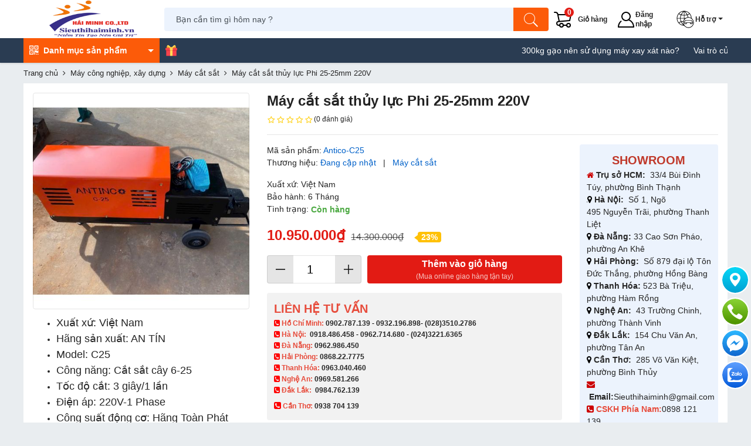

--- FILE ---
content_type: image/svg+xml
request_url: https://sieuthihaiminh.vn/assets/images/widget_icon_zalo.svg
body_size: 2072
content:
<svg width="44" height="44" viewBox="0 0 44 44" fill="none" xmlns="http://www.w3.org/2000/svg">
<circle cx="22" cy="22" r="22" fill="url(#paint0_linear)"/>
<g clip-path="url(#clip0)">
<path fill-rule="evenodd" clip-rule="evenodd" d="M15.274 34.0907C15.7773 34.0856 16.2805 34.0804 16.783 34.0804C16.7806 34.0636 16.7769 34.0479 16.7722 34.0333C16.777 34.0477 16.7808 34.0632 16.7832 34.0798C16.8978 34.0798 17.0124 34.0854 17.127 34.0965H25.4058C26.0934 34.0965 26.7809 34.0977 27.4684 34.0989C28.8434 34.1014 30.2185 34.1039 31.5935 34.0965H31.6222C33.5357 34.0798 35.0712 32.5722 35.0597 30.7209V27.4784C35.0597 27.4582 35.0612 27.4333 35.0628 27.4071C35.0676 27.3257 35.0731 27.2325 35.0368 27.2345C34.9337 27.2401 34.7711 27.2757 34.7138 27.3311C34.2744 27.6145 33.8483 27.924 33.4222 28.2335C32.57 28.8525 31.7179 29.4715 30.7592 29.8817C27.0284 31.0993 23.7287 31.157 20.2265 30.3385C20.0349 30.271 19.9436 30.2786 19.7816 30.292C19.6773 30.3007 19.5436 30.3118 19.3347 30.3068C19.3093 30.3077 19.2829 30.3085 19.2554 30.3093C18.9099 30.3197 18.4083 30.3348 17.8088 30.6877C16.4051 31.1034 14.5013 31.157 13.5175 31.0147C13.522 31.0245 13.5247 31.0329 13.5269 31.0407C13.5236 31.0341 13.5204 31.0275 13.5173 31.0208C13.5036 31.0059 13.4864 30.9927 13.4696 30.98C13.4163 30.9393 13.3684 30.9028 13.46 30.8268C13.4867 30.8102 13.5135 30.7929 13.5402 30.7757C13.5937 30.7412 13.6472 30.7067 13.7006 30.6771C14.4512 30.206 15.1559 29.6905 15.6199 28.9311C16.2508 28.1911 15.9584 27.9025 15.4009 27.3524L15.3799 27.3317C12.6639 24.6504 11.8647 21.8054 12.148 17.9785C12.486 15.8778 13.4829 14.0708 14.921 12.4967C15.7918 11.5433 16.8288 10.7729 17.9632 10.1299C17.9796 10.1198 17.9987 10.1116 18.0182 10.1032C18.0736 10.0793 18.1324 10.0541 18.1408 9.98023C18.1475 9.92191 18.0507 9.90264 18.0163 9.90264C17.3698 9.90264 16.7316 9.89705 16.0964 9.89148C14.8346 9.88043 13.5845 9.86947 12.3041 9.90265C10.465 9.95254 8.78889 11.1779 8.81925 13.3614C8.82689 17.2194 8.82435 21.0749 8.8218 24.9296C8.82053 26.8567 8.81925 28.7835 8.81925 30.7104C8.81925 32.5007 10.2344 34.0028 12.085 34.0749C13.1465 34.1125 14.2107 34.1016 15.274 34.0907ZM13.5888 31.1403C13.5935 31.1467 13.5983 31.153 13.6032 31.1594C13.7036 31.2455 13.8031 31.3325 13.9021 31.4202C13.8063 31.3312 13.7072 31.2423 13.6035 31.1533C13.5982 31.1487 13.5933 31.1444 13.5888 31.1403ZM16.5336 33.8108C16.4979 33.7885 16.4634 33.7649 16.4337 33.7362C16.4311 33.7358 16.4283 33.7352 16.4254 33.7345C16.4281 33.7371 16.4308 33.7397 16.4335 33.7423C16.4632 33.7683 16.4978 33.79 16.5336 33.8108Z" fill="white"/>
<path d="M17.6768 21.6754C18.5419 21.6754 19.3555 21.6698 20.1633 21.6754C20.6159 21.6809 20.8623 21.8638 20.9081 22.213C20.9597 22.6509 20.6961 22.9447 20.2034 22.9502C19.2753 22.9613 18.3528 22.9558 17.4247 22.9558C17.1554 22.9558 16.8919 22.9669 16.6226 22.9502C16.2903 22.9336 15.9637 22.8671 15.8033 22.5345C15.6429 22.2019 15.7575 21.9026 15.9752 21.631C16.8575 20.5447 17.7455 19.4527 18.6336 18.3663C18.6851 18.2998 18.7367 18.2333 18.7883 18.1723C18.731 18.0781 18.6508 18.1224 18.582 18.1169C17.9633 18.1114 17.3388 18.1169 16.72 18.1114C16.5768 18.1114 16.4335 18.0947 16.296 18.067C15.9695 17.995 15.7689 17.679 15.8434 17.3686C15.895 17.158 16.0669 16.9862 16.2846 16.9363C16.4221 16.903 16.5653 16.8864 16.7085 16.8864C17.7284 16.8809 18.7539 16.8809 19.7737 16.8864C19.9571 16.8809 20.1347 16.903 20.3123 16.9474C20.7019 17.0749 20.868 17.4241 20.7133 17.7899C20.5758 18.1058 20.3581 18.3774 20.1404 18.649C19.3899 19.5747 18.6393 20.4948 17.8888 21.4093C17.8258 21.4814 17.7685 21.5534 17.6768 21.6754Z" fill="white"/>
<path d="M24.3229 18.7604C24.4604 18.5886 24.6036 18.4279 24.8385 18.3835C25.2911 18.2948 25.7151 18.5775 25.7208 19.021C25.738 20.1295 25.7323 21.2381 25.7208 22.3467C25.7208 22.6349 25.526 22.8899 25.2453 22.973C24.9588 23.0783 24.6322 22.9952 24.4432 22.7568C24.3458 22.6404 24.3057 22.6183 24.1682 22.7236C23.6468 23.1338 23.0567 23.2058 22.4207 23.0063C21.4009 22.6848 20.9827 21.9143 20.8681 20.9776C20.7478 19.9632 21.0973 19.0986 22.0369 18.5664C22.816 18.1175 23.6067 18.1563 24.3229 18.7604ZM22.2947 20.7836C22.3061 21.0275 22.3863 21.2603 22.5353 21.4543C22.8447 21.8534 23.4348 21.9365 23.8531 21.6372C23.9218 21.5873 23.9848 21.5263 24.0421 21.4543C24.363 21.033 24.363 20.3402 24.0421 19.9189C23.8817 19.7027 23.6296 19.5752 23.3603 19.5697C22.7301 19.5309 22.289 20.002 22.2947 20.7836ZM28.2933 20.8168C28.2474 19.3923 29.2157 18.3281 30.5907 18.2893C32.0517 18.245 33.1174 19.1928 33.1632 20.5785C33.209 21.9808 32.321 22.973 30.9517 23.106C29.4563 23.2502 28.2704 22.2026 28.2933 20.8168ZM29.7313 20.6838C29.7199 20.961 29.8058 21.2326 29.9777 21.4598C30.2928 21.8589 30.8829 21.9365 31.2955 21.6261C31.3585 21.5818 31.41 21.5263 31.4616 21.4709C31.7939 21.0496 31.7939 20.3402 31.4673 19.9189C31.3069 19.7083 31.0548 19.5752 30.7855 19.5697C30.1668 19.5364 29.7313 19.991 29.7313 20.6838ZM27.7891 19.7138C27.7891 20.573 27.7948 21.4321 27.7891 22.2912C27.7948 22.6848 27.474 23.0118 27.0672 23.0229C26.9985 23.0229 26.924 23.0174 26.8552 23.0007C26.5688 22.9287 26.351 22.6349 26.351 22.2857V17.8791C26.351 17.6186 26.3453 17.3636 26.351 17.1031C26.3568 16.6763 26.6375 16.3992 27.0615 16.3992C27.4969 16.3936 27.7891 16.6708 27.7891 17.1142C27.7948 17.9789 27.7891 18.8491 27.7891 19.7138Z" fill="white"/>
<path d="M22.2947 20.7828C22.289 20.0013 22.7302 19.5302 23.3547 19.5634C23.6239 19.5745 23.876 19.702 24.0364 19.9181C24.3573 20.3339 24.3573 21.0322 24.0364 21.4535C23.7271 21.8526 23.1369 21.9357 22.7187 21.6364C22.65 21.5865 22.5869 21.5255 22.5296 21.4535C22.3864 21.2595 22.3062 21.0267 22.2947 20.7828ZM29.7314 20.683C29.7314 19.9957 30.1668 19.5357 30.7856 19.569C31.0549 19.5745 31.307 19.7075 31.4674 19.9181C31.794 20.3394 31.794 21.0544 31.4617 21.4701C31.1408 21.8636 30.545 21.9302 30.1382 21.6198C30.0752 21.5754 30.0236 21.52 29.9778 21.459C29.8059 21.2318 29.7257 20.9602 29.7314 20.683Z" fill="#0068FF"/>
</g>
<defs>
<linearGradient id="paint0_linear" x1="22" y1="0" x2="22" y2="44" gradientUnits="userSpaceOnUse">
<stop stop-color="#5FA0FF"/>
<stop offset="1" stop-color="#035ADA"/>
</linearGradient>
<clipPath id="clip0">
<rect width="26.3641" height="24.2" fill="white" transform="translate(8.78906 9.90234)"/>
</clipPath>
</defs>
</svg>
